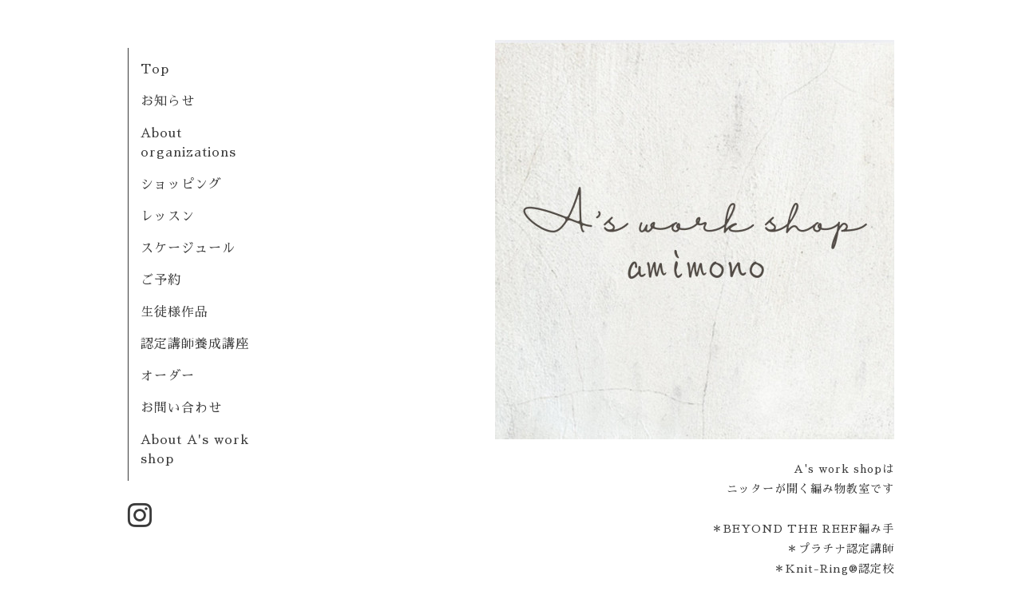

--- FILE ---
content_type: text/html; charset=utf-8
request_url: https://asworkshop.tokyo/calendar/5371238
body_size: 2228
content:
<!DOCTYPE html>
<html xmlns="http://www.w3.org/1999/xhtml" xml:lang="ja" lang="ja">
<head>
  <!-- Organic: ver.202008170000 -->
  <meta charset="utf-8">
  <title>船堀コミュニティ会館 - 編み物教室【A&#039;s work shop】東京
BEYOND THE REEF公式編み手
ビヨンドザリーフワークショッププラチナ認定講師</title>
  <meta name="viewport" content="width=device-width,initial-scale=1.0,minimum-scale=1.0" />

  <meta name="description" content="残り3席">
  <meta name="keywords" content="ニットサロンBEYONDTHEREEF認定講師">

  <meta property="og:title" content="編み物教室【A&#039;s work shop】東京
BEYOND THE REEF公式編み手
ビヨンドザリーフワークショッププラチナ認定講師">
  <meta property="og:image" content="https://cdn.goope.jp/172401/2506271218197yu2.jpg">
  <meta property="og:site_name" content="編み物教室【A&#039;s work shop】東京
BEYOND THE REEF公式編み手
ビヨンドザリーフワークショッププラチナ認定講師">
  <link rel="shortcut icon" href="//cdn.goope.jp/172401/250627130250-685e17eac1e5d.ico" />
  <link rel="alternate" type="application/rss+xml" title="編み物教室【A&#039;s work shop】東京
BEYOND THE REEF公式編み手
ビヨンドザリーフワークショッププラチナ認定講師 / RSS" href="/feed.rss">
  <link rel="stylesheet" href="https://fonts.googleapis.com/css?family=Lora">
  <link rel="stylesheet" href="/style.css?706228-1610119585">
  <link rel="stylesheet" href="/css/font-awesome/css/font-awesome.min.css">
  <link rel="stylesheet" href="/assets/slick/slick.css">

  <script src="/assets/jquery/jquery-3.5.1.min.js"></script>
  <script src="/assets/clipsquareimage/jquery.clipsquareimage.js"></script>
</head>

<body id="calendar">

  <div id="container">

    <!-- #header_area -->
    <div id="header_area">
      <!-- #header -->
      <div id="header">
        <h1>
          <a class="shop_sitename" href="https://asworkshop.tokyo"><img src='//cdn.goope.jp/172401/2506271218197yu2_l.jpg' alt='編み物教室【A&#039;s work shop】東京
BEYOND THE REEF公式編み手
ビヨンドザリーフワークショッププラチナ認定講師' /></a>
        </h1>
        <p>
          A's work shopは<br />
ニッターが開く編み物教室です<br />
<br />
＊BEYOND THE REEF編み手<br />
＊プラチナ認定講師<br />
＊Knit-Ring®認定校<br />
<br />
仕上がりにちょっと差がつく、<br />
そんな編み方のコツを中心に<br />
お伝えしています。<br />
<br />
レッスンは<br />
対面・オンラインともに<br />
随時ご案内しております。<br />
編み物をこれから始めたい方も<br />
大歓迎です。<br />
<br />
「それ、手づくりなの？」って<br />
声をかけられるような作品を一緒に<br />
作りましょう！<br />
<br />
編むひとときに、ちいさな喜びを♪
        </p>
      </div>
      <!-- /#header -->

      <div id="navi_area">
        <div class="navi_wrap_pc">
          <ul class="navi_list">
            
            <li class="navi_top">
              <a href="/" >Top</a>
            </li>
            
            <li class="navi_info">
              <a href="/info" >お知らせ</a>
            </li>
            
            <li class="navi_free free_381090">
              <a href="/free/organization" >About organizations</a>
            </li>
            
            <li class="navi_links links_60486">
              <a href="https://asworkshop.shop-pro.jp/" target="_blank">ショッピング</a>
            </li>
            
            <li class="navi_menu">
              <a href="/menu" >レッスン</a>
            </li>
            
            <li class="navi_calendar active">
              <a href="/calendar" >スケージュール</a>
            </li>
            
            <li class="navi_event_reservation">
              <a href="/reservation/event/" >ご予約</a>
            </li>
            
            <li class="navi_photo">
              <a href="/photo" >生徒様作品</a>
            </li>
            
            <li class="navi_free free_423145">
              <a href="/free/diploma" >認定講師養成講座</a>
            </li>
            
            <li class="navi_free free_381966">
              <a href="/free/beyondorder" >オーダー</a>
            </li>
            
            <li class="navi_contact">
              <a href="/contact" >お問い合わせ</a>
            </li>
            
            <li class="navi_free free_381032">
              <a href="/free/profile" >About A's work shop</a>
            </li>
            
          </ul>
          <ul class="social_list">
              <li>
                
              </li>
              <li>
                
              </li>
              <li>
                
                <a href="https://www.instagram.com/as_work_shop/" target="_blank">
                  <span class="icon-instagram"></span>
                </a>
                
              </li>
          </ul>
        </div>
      </div>
      <!-- /#header_area -->

      <div id="button_navi">
        <div class="navi_trigger cd-primary-nav-trigger">
          <img class="menu_btn" src="/img/theme_organic/menu_btn.png">
          <img class="menu_close_btn" src="/img/theme_organic/menu_close_btn.png">
        </div>
      </div>
      <div class="navi mobile"></div>

    </div>

    <!-- #content_area -->
    <div id="content_area">

      <!-- #content-->
      <div id="content">

        <!-- #main -->
        <div id="main">

        

        <!-- .contents_box -->
        <div class="contents_box">

          
          <h2>
            スケージュール
          </h2>
          <div class="title_underline"></div>
          

          
            
          
            
          
            
          
            
          
            
          
            
          
            
          
            
          
            
          
            
          
            
          
            
          

          

          


          


          
          <script src="/js/theme_organic/calendar.js"></script>
          <div class="contents_box_inner">
              
              
              <div class="details">
                <h3>船堀コミュニティ会館</h3>
                <div class="date">
                  2023-11-26 (Sun) 09:00～12:00
                </div>
                <div class="image">
                  
                </div>
                <div class="body textfield">
                  <p>残り3席</p>
                </div>
              </div>
              
          </div>
          


          


          


          


          

          

          

            

            <ul class="info_footer_sub_navi">
              
              <li>
                
              </li>
              
              <li>
                
              </li>
              
              <li>
                
              </li>
              
              <li>
                
              </li>
              
              <li>
                
              </li>
              
              <li>
                
              </li>
              
              <li>
                
              </li>
              
              <li>
                
              </li>
              
              <li>
                
              </li>
              
              <li>
                
              </li>
              
              <li>
                
              </li>
              
              <li>
                
              </li>
              
            </ul>

          <div class="gadgets">
            <div class="inner">
            </div>
          </div>



          <div class="social">
            <div class="inner"></div>
          </div>

        </div>
        <!-- /.contents_box -->

        </div>
        <!-- /#main -->


      </div>
      <!-- /#content -->

    </div>
    <!-- #content_area -->


    <div id="footer">
      <div class="inner">
        <div class="social_icon_mobile"></div>
        
        <div>
          &copy;2025 <a href="https://asworkshop.tokyo">ハンドメイドサロン⋆東京⋆A's work shop</a>. All Rights Reserved.
        </div>
      </div>
    </div>

  </div>
  <!-- /#container -->

  <script src="/assets/colorbox/jquery.colorbox-1.6.4.min.js"></script>
  <script src="/js/tooltip.js"></script>
  <script src="/assets/slick/slick.js"></script>
  <script src="/assets/lineup/jquery-lineup.min.js"></script>
  <script src="/assets/tile/tile.js"></script>
  <script src="/js/theme_organic/init.js?20170511"></script>
  <script src="/assets/mobilemenu/mobilemenu.js"></script>
</body>
</html>
